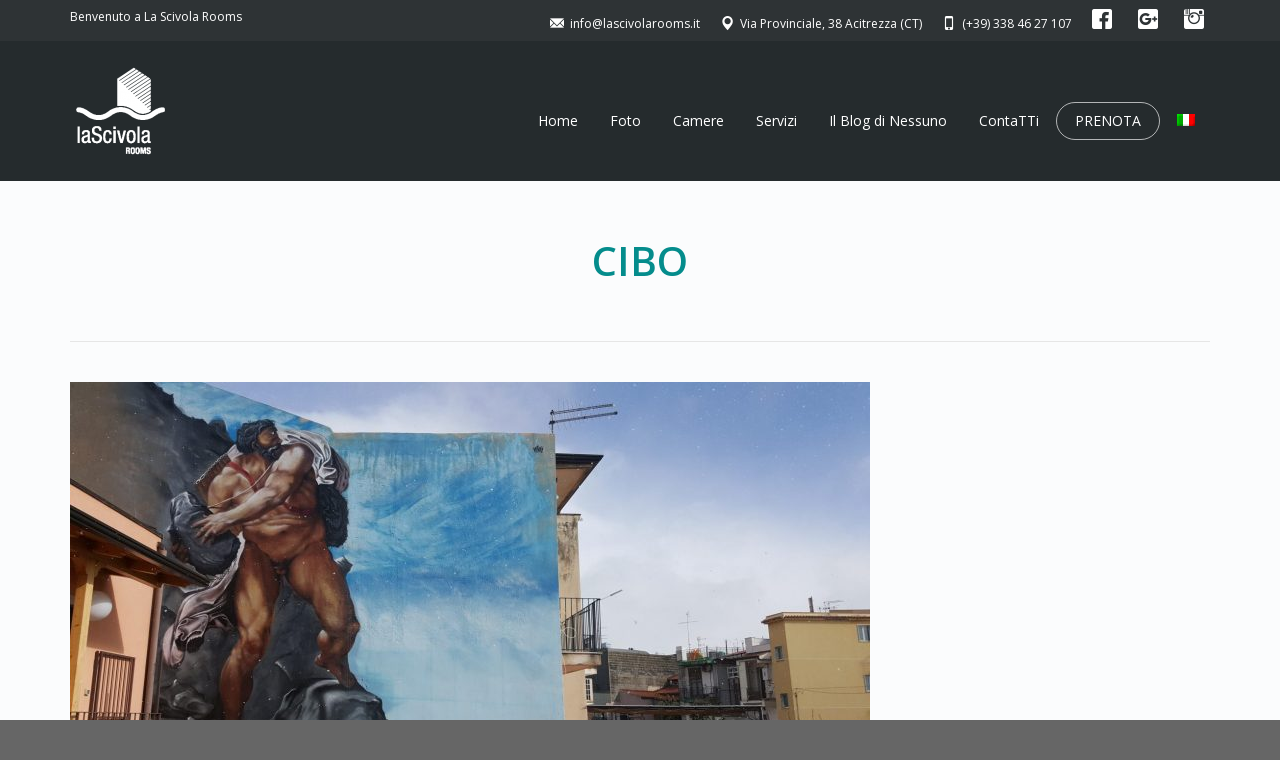

--- FILE ---
content_type: text/html; charset=UTF-8
request_url: https://www.lascivolarooms.it/tag/cibo/
body_size: 11801
content:
<!DOCTYPE html> <!--[if lt IE 7]><html class="no-js lt-ie9 lt-ie8 lt-ie7" lang="it-IT"> <![endif]--> <!--[if IE 7]><html class="no-js lt-ie9 lt-ie8" lang="it-IT"> <![endif]--> <!--[if IE 8]><html class="no-js lt-ie9" lang="it-IT"> <![endif]--> <!--[if gt IE 8]><!--><html class="no-js" lang="it-IT"> <!--<![endif]--><head><meta charset="utf-8"><meta name="viewport" content="width=device-width, initial-scale=1.0"><link rel="alternate" type="application/rss+xml" title="B&amp;B La Scivola Rooms Feed" href="https://www.lascivolarooms.it//feed/"><title>Cibo &#8211; B&amp;B La Scivola Rooms</title><meta name='robots' content='max-image-preview:large' /><link rel="alternate" type="application/rss+xml" title="B&amp;B La Scivola Rooms &raquo; Feed" href="https://www.lascivolarooms.it/feed/" /><link rel="alternate" type="application/rss+xml" title="B&amp;B La Scivola Rooms &raquo; Feed dei commenti" href="https://www.lascivolarooms.it/comments/feed/" /><link rel="alternate" type="application/rss+xml" title="B&amp;B La Scivola Rooms &raquo; Cibo Feed del tag" href="https://www.lascivolarooms.it/tag/cibo/feed/" />  <script src="//www.googletagmanager.com/gtag/js?id=G-H2DCB72R0P"  data-cfasync="false" data-wpfc-render="false" type="text/javascript" async></script> <script data-cfasync="false" data-wpfc-render="false" type="text/javascript">var mi_version = '9.11.1';
				var mi_track_user = true;
				var mi_no_track_reason = '';
								var MonsterInsightsDefaultLocations = {"page_location":"https:\/\/www.lascivolarooms.it\/tag\/cibo\/"};
								if ( typeof MonsterInsightsPrivacyGuardFilter === 'function' ) {
					var MonsterInsightsLocations = (typeof MonsterInsightsExcludeQuery === 'object') ? MonsterInsightsPrivacyGuardFilter( MonsterInsightsExcludeQuery ) : MonsterInsightsPrivacyGuardFilter( MonsterInsightsDefaultLocations );
				} else {
					var MonsterInsightsLocations = (typeof MonsterInsightsExcludeQuery === 'object') ? MonsterInsightsExcludeQuery : MonsterInsightsDefaultLocations;
				}

								var disableStrs = [
										'ga-disable-G-H2DCB72R0P',
									];

				/* Function to detect opted out users */
				function __gtagTrackerIsOptedOut() {
					for (var index = 0; index < disableStrs.length; index++) {
						if (document.cookie.indexOf(disableStrs[index] + '=true') > -1) {
							return true;
						}
					}

					return false;
				}

				/* Disable tracking if the opt-out cookie exists. */
				if (__gtagTrackerIsOptedOut()) {
					for (var index = 0; index < disableStrs.length; index++) {
						window[disableStrs[index]] = true;
					}
				}

				/* Opt-out function */
				function __gtagTrackerOptout() {
					for (var index = 0; index < disableStrs.length; index++) {
						document.cookie = disableStrs[index] + '=true; expires=Thu, 31 Dec 2099 23:59:59 UTC; path=/';
						window[disableStrs[index]] = true;
					}
				}

				if ('undefined' === typeof gaOptout) {
					function gaOptout() {
						__gtagTrackerOptout();
					}
				}
								window.dataLayer = window.dataLayer || [];

				window.MonsterInsightsDualTracker = {
					helpers: {},
					trackers: {},
				};
				if (mi_track_user) {
					function __gtagDataLayer() {
						dataLayer.push(arguments);
					}

					function __gtagTracker(type, name, parameters) {
						if (!parameters) {
							parameters = {};
						}

						if (parameters.send_to) {
							__gtagDataLayer.apply(null, arguments);
							return;
						}

						if (type === 'event') {
														parameters.send_to = monsterinsights_frontend.v4_id;
							var hookName = name;
							if (typeof parameters['event_category'] !== 'undefined') {
								hookName = parameters['event_category'] + ':' + name;
							}

							if (typeof MonsterInsightsDualTracker.trackers[hookName] !== 'undefined') {
								MonsterInsightsDualTracker.trackers[hookName](parameters);
							} else {
								__gtagDataLayer('event', name, parameters);
							}
							
						} else {
							__gtagDataLayer.apply(null, arguments);
						}
					}

					__gtagTracker('js', new Date());
					__gtagTracker('set', {
						'developer_id.dZGIzZG': true,
											});
					if ( MonsterInsightsLocations.page_location ) {
						__gtagTracker('set', MonsterInsightsLocations);
					}
										__gtagTracker('config', 'G-H2DCB72R0P', {"forceSSL":"true"} );
										window.gtag = __gtagTracker;										(function () {
						/* https://developers.google.com/analytics/devguides/collection/analyticsjs/ */
						/* ga and __gaTracker compatibility shim. */
						var noopfn = function () {
							return null;
						};
						var newtracker = function () {
							return new Tracker();
						};
						var Tracker = function () {
							return null;
						};
						var p = Tracker.prototype;
						p.get = noopfn;
						p.set = noopfn;
						p.send = function () {
							var args = Array.prototype.slice.call(arguments);
							args.unshift('send');
							__gaTracker.apply(null, args);
						};
						var __gaTracker = function () {
							var len = arguments.length;
							if (len === 0) {
								return;
							}
							var f = arguments[len - 1];
							if (typeof f !== 'object' || f === null || typeof f.hitCallback !== 'function') {
								if ('send' === arguments[0]) {
									var hitConverted, hitObject = false, action;
									if ('event' === arguments[1]) {
										if ('undefined' !== typeof arguments[3]) {
											hitObject = {
												'eventAction': arguments[3],
												'eventCategory': arguments[2],
												'eventLabel': arguments[4],
												'value': arguments[5] ? arguments[5] : 1,
											}
										}
									}
									if ('pageview' === arguments[1]) {
										if ('undefined' !== typeof arguments[2]) {
											hitObject = {
												'eventAction': 'page_view',
												'page_path': arguments[2],
											}
										}
									}
									if (typeof arguments[2] === 'object') {
										hitObject = arguments[2];
									}
									if (typeof arguments[5] === 'object') {
										Object.assign(hitObject, arguments[5]);
									}
									if ('undefined' !== typeof arguments[1].hitType) {
										hitObject = arguments[1];
										if ('pageview' === hitObject.hitType) {
											hitObject.eventAction = 'page_view';
										}
									}
									if (hitObject) {
										action = 'timing' === arguments[1].hitType ? 'timing_complete' : hitObject.eventAction;
										hitConverted = mapArgs(hitObject);
										__gtagTracker('event', action, hitConverted);
									}
								}
								return;
							}

							function mapArgs(args) {
								var arg, hit = {};
								var gaMap = {
									'eventCategory': 'event_category',
									'eventAction': 'event_action',
									'eventLabel': 'event_label',
									'eventValue': 'event_value',
									'nonInteraction': 'non_interaction',
									'timingCategory': 'event_category',
									'timingVar': 'name',
									'timingValue': 'value',
									'timingLabel': 'event_label',
									'page': 'page_path',
									'location': 'page_location',
									'title': 'page_title',
									'referrer' : 'page_referrer',
								};
								for (arg in args) {
																		if (!(!args.hasOwnProperty(arg) || !gaMap.hasOwnProperty(arg))) {
										hit[gaMap[arg]] = args[arg];
									} else {
										hit[arg] = args[arg];
									}
								}
								return hit;
							}

							try {
								f.hitCallback();
							} catch (ex) {
							}
						};
						__gaTracker.create = newtracker;
						__gaTracker.getByName = newtracker;
						__gaTracker.getAll = function () {
							return [];
						};
						__gaTracker.remove = noopfn;
						__gaTracker.loaded = true;
						window['__gaTracker'] = __gaTracker;
					})();
									} else {
										console.log("");
					(function () {
						function __gtagTracker() {
							return null;
						}

						window['__gtagTracker'] = __gtagTracker;
						window['gtag'] = __gtagTracker;
					})();
									}</script>  <script defer src="[data-uri]"></script> <link rel="stylesheet" href="https://www.lascivolarooms.it/wp-content/cache/autoptimize/css/autoptimize_single_4f6556e402678d8bfe56179acc946526.css?ver=82839"><style id='wp-emoji-styles-inline-css' type='text/css'>img.wp-smiley, img.emoji {
		display: inline !important;
		border: none !important;
		box-shadow: none !important;
		height: 1em !important;
		width: 1em !important;
		margin: 0 0.07em !important;
		vertical-align: -0.1em !important;
		background: none !important;
		padding: 0 !important;
	}</style><link rel="stylesheet" href="https://www.lascivolarooms.it/wp-includes/css/dist/block-library/style.min.css?ver=058f4918a5afe0ef8400e221abc9bbad"><style id='classic-theme-styles-inline-css' type='text/css'>/*! This file is auto-generated */
.wp-block-button__link{color:#fff;background-color:#32373c;border-radius:9999px;box-shadow:none;text-decoration:none;padding:calc(.667em + 2px) calc(1.333em + 2px);font-size:1.125em}.wp-block-file__button{background:#32373c;color:#fff;text-decoration:none}</style><style id='global-styles-inline-css' type='text/css'>:root{--wp--preset--aspect-ratio--square: 1;--wp--preset--aspect-ratio--4-3: 4/3;--wp--preset--aspect-ratio--3-4: 3/4;--wp--preset--aspect-ratio--3-2: 3/2;--wp--preset--aspect-ratio--2-3: 2/3;--wp--preset--aspect-ratio--16-9: 16/9;--wp--preset--aspect-ratio--9-16: 9/16;--wp--preset--color--black: #000000;--wp--preset--color--cyan-bluish-gray: #abb8c3;--wp--preset--color--white: #ffffff;--wp--preset--color--pale-pink: #f78da7;--wp--preset--color--vivid-red: #cf2e2e;--wp--preset--color--luminous-vivid-orange: #ff6900;--wp--preset--color--luminous-vivid-amber: #fcb900;--wp--preset--color--light-green-cyan: #7bdcb5;--wp--preset--color--vivid-green-cyan: #00d084;--wp--preset--color--pale-cyan-blue: #8ed1fc;--wp--preset--color--vivid-cyan-blue: #0693e3;--wp--preset--color--vivid-purple: #9b51e0;--wp--preset--gradient--vivid-cyan-blue-to-vivid-purple: linear-gradient(135deg,rgba(6,147,227,1) 0%,rgb(155,81,224) 100%);--wp--preset--gradient--light-green-cyan-to-vivid-green-cyan: linear-gradient(135deg,rgb(122,220,180) 0%,rgb(0,208,130) 100%);--wp--preset--gradient--luminous-vivid-amber-to-luminous-vivid-orange: linear-gradient(135deg,rgba(252,185,0,1) 0%,rgba(255,105,0,1) 100%);--wp--preset--gradient--luminous-vivid-orange-to-vivid-red: linear-gradient(135deg,rgba(255,105,0,1) 0%,rgb(207,46,46) 100%);--wp--preset--gradient--very-light-gray-to-cyan-bluish-gray: linear-gradient(135deg,rgb(238,238,238) 0%,rgb(169,184,195) 100%);--wp--preset--gradient--cool-to-warm-spectrum: linear-gradient(135deg,rgb(74,234,220) 0%,rgb(151,120,209) 20%,rgb(207,42,186) 40%,rgb(238,44,130) 60%,rgb(251,105,98) 80%,rgb(254,248,76) 100%);--wp--preset--gradient--blush-light-purple: linear-gradient(135deg,rgb(255,206,236) 0%,rgb(152,150,240) 100%);--wp--preset--gradient--blush-bordeaux: linear-gradient(135deg,rgb(254,205,165) 0%,rgb(254,45,45) 50%,rgb(107,0,62) 100%);--wp--preset--gradient--luminous-dusk: linear-gradient(135deg,rgb(255,203,112) 0%,rgb(199,81,192) 50%,rgb(65,88,208) 100%);--wp--preset--gradient--pale-ocean: linear-gradient(135deg,rgb(255,245,203) 0%,rgb(182,227,212) 50%,rgb(51,167,181) 100%);--wp--preset--gradient--electric-grass: linear-gradient(135deg,rgb(202,248,128) 0%,rgb(113,206,126) 100%);--wp--preset--gradient--midnight: linear-gradient(135deg,rgb(2,3,129) 0%,rgb(40,116,252) 100%);--wp--preset--font-size--small: 13px;--wp--preset--font-size--medium: 20px;--wp--preset--font-size--large: 36px;--wp--preset--font-size--x-large: 42px;--wp--preset--spacing--20: 0.44rem;--wp--preset--spacing--30: 0.67rem;--wp--preset--spacing--40: 1rem;--wp--preset--spacing--50: 1.5rem;--wp--preset--spacing--60: 2.25rem;--wp--preset--spacing--70: 3.38rem;--wp--preset--spacing--80: 5.06rem;--wp--preset--shadow--natural: 6px 6px 9px rgba(0, 0, 0, 0.2);--wp--preset--shadow--deep: 12px 12px 50px rgba(0, 0, 0, 0.4);--wp--preset--shadow--sharp: 6px 6px 0px rgba(0, 0, 0, 0.2);--wp--preset--shadow--outlined: 6px 6px 0px -3px rgba(255, 255, 255, 1), 6px 6px rgba(0, 0, 0, 1);--wp--preset--shadow--crisp: 6px 6px 0px rgba(0, 0, 0, 1);}:where(.is-layout-flex){gap: 0.5em;}:where(.is-layout-grid){gap: 0.5em;}body .is-layout-flex{display: flex;}.is-layout-flex{flex-wrap: wrap;align-items: center;}.is-layout-flex > :is(*, div){margin: 0;}body .is-layout-grid{display: grid;}.is-layout-grid > :is(*, div){margin: 0;}:where(.wp-block-columns.is-layout-flex){gap: 2em;}:where(.wp-block-columns.is-layout-grid){gap: 2em;}:where(.wp-block-post-template.is-layout-flex){gap: 1.25em;}:where(.wp-block-post-template.is-layout-grid){gap: 1.25em;}.has-black-color{color: var(--wp--preset--color--black) !important;}.has-cyan-bluish-gray-color{color: var(--wp--preset--color--cyan-bluish-gray) !important;}.has-white-color{color: var(--wp--preset--color--white) !important;}.has-pale-pink-color{color: var(--wp--preset--color--pale-pink) !important;}.has-vivid-red-color{color: var(--wp--preset--color--vivid-red) !important;}.has-luminous-vivid-orange-color{color: var(--wp--preset--color--luminous-vivid-orange) !important;}.has-luminous-vivid-amber-color{color: var(--wp--preset--color--luminous-vivid-amber) !important;}.has-light-green-cyan-color{color: var(--wp--preset--color--light-green-cyan) !important;}.has-vivid-green-cyan-color{color: var(--wp--preset--color--vivid-green-cyan) !important;}.has-pale-cyan-blue-color{color: var(--wp--preset--color--pale-cyan-blue) !important;}.has-vivid-cyan-blue-color{color: var(--wp--preset--color--vivid-cyan-blue) !important;}.has-vivid-purple-color{color: var(--wp--preset--color--vivid-purple) !important;}.has-black-background-color{background-color: var(--wp--preset--color--black) !important;}.has-cyan-bluish-gray-background-color{background-color: var(--wp--preset--color--cyan-bluish-gray) !important;}.has-white-background-color{background-color: var(--wp--preset--color--white) !important;}.has-pale-pink-background-color{background-color: var(--wp--preset--color--pale-pink) !important;}.has-vivid-red-background-color{background-color: var(--wp--preset--color--vivid-red) !important;}.has-luminous-vivid-orange-background-color{background-color: var(--wp--preset--color--luminous-vivid-orange) !important;}.has-luminous-vivid-amber-background-color{background-color: var(--wp--preset--color--luminous-vivid-amber) !important;}.has-light-green-cyan-background-color{background-color: var(--wp--preset--color--light-green-cyan) !important;}.has-vivid-green-cyan-background-color{background-color: var(--wp--preset--color--vivid-green-cyan) !important;}.has-pale-cyan-blue-background-color{background-color: var(--wp--preset--color--pale-cyan-blue) !important;}.has-vivid-cyan-blue-background-color{background-color: var(--wp--preset--color--vivid-cyan-blue) !important;}.has-vivid-purple-background-color{background-color: var(--wp--preset--color--vivid-purple) !important;}.has-black-border-color{border-color: var(--wp--preset--color--black) !important;}.has-cyan-bluish-gray-border-color{border-color: var(--wp--preset--color--cyan-bluish-gray) !important;}.has-white-border-color{border-color: var(--wp--preset--color--white) !important;}.has-pale-pink-border-color{border-color: var(--wp--preset--color--pale-pink) !important;}.has-vivid-red-border-color{border-color: var(--wp--preset--color--vivid-red) !important;}.has-luminous-vivid-orange-border-color{border-color: var(--wp--preset--color--luminous-vivid-orange) !important;}.has-luminous-vivid-amber-border-color{border-color: var(--wp--preset--color--luminous-vivid-amber) !important;}.has-light-green-cyan-border-color{border-color: var(--wp--preset--color--light-green-cyan) !important;}.has-vivid-green-cyan-border-color{border-color: var(--wp--preset--color--vivid-green-cyan) !important;}.has-pale-cyan-blue-border-color{border-color: var(--wp--preset--color--pale-cyan-blue) !important;}.has-vivid-cyan-blue-border-color{border-color: var(--wp--preset--color--vivid-cyan-blue) !important;}.has-vivid-purple-border-color{border-color: var(--wp--preset--color--vivid-purple) !important;}.has-vivid-cyan-blue-to-vivid-purple-gradient-background{background: var(--wp--preset--gradient--vivid-cyan-blue-to-vivid-purple) !important;}.has-light-green-cyan-to-vivid-green-cyan-gradient-background{background: var(--wp--preset--gradient--light-green-cyan-to-vivid-green-cyan) !important;}.has-luminous-vivid-amber-to-luminous-vivid-orange-gradient-background{background: var(--wp--preset--gradient--luminous-vivid-amber-to-luminous-vivid-orange) !important;}.has-luminous-vivid-orange-to-vivid-red-gradient-background{background: var(--wp--preset--gradient--luminous-vivid-orange-to-vivid-red) !important;}.has-very-light-gray-to-cyan-bluish-gray-gradient-background{background: var(--wp--preset--gradient--very-light-gray-to-cyan-bluish-gray) !important;}.has-cool-to-warm-spectrum-gradient-background{background: var(--wp--preset--gradient--cool-to-warm-spectrum) !important;}.has-blush-light-purple-gradient-background{background: var(--wp--preset--gradient--blush-light-purple) !important;}.has-blush-bordeaux-gradient-background{background: var(--wp--preset--gradient--blush-bordeaux) !important;}.has-luminous-dusk-gradient-background{background: var(--wp--preset--gradient--luminous-dusk) !important;}.has-pale-ocean-gradient-background{background: var(--wp--preset--gradient--pale-ocean) !important;}.has-electric-grass-gradient-background{background: var(--wp--preset--gradient--electric-grass) !important;}.has-midnight-gradient-background{background: var(--wp--preset--gradient--midnight) !important;}.has-small-font-size{font-size: var(--wp--preset--font-size--small) !important;}.has-medium-font-size{font-size: var(--wp--preset--font-size--medium) !important;}.has-large-font-size{font-size: var(--wp--preset--font-size--large) !important;}.has-x-large-font-size{font-size: var(--wp--preset--font-size--x-large) !important;}
:where(.wp-block-post-template.is-layout-flex){gap: 1.25em;}:where(.wp-block-post-template.is-layout-grid){gap: 1.25em;}
:where(.wp-block-columns.is-layout-flex){gap: 2em;}:where(.wp-block-columns.is-layout-grid){gap: 2em;}
:root :where(.wp-block-pullquote){font-size: 1.5em;line-height: 1.6;}</style><link rel="stylesheet" href="https://www.lascivolarooms.it/wp-content/cache/autoptimize/css/autoptimize_single_4940e4ae72b6124a6eab7e97fc8df1f4.css?ver=4.6.12"><link rel="stylesheet" href="https://www.lascivolarooms.it/wp-content/plugins/sitepress-multilingual-cms/templates/language-switchers/legacy-list-horizontal/style.min.css?ver=1"><style id='wpml-legacy-horizontal-list-0-inline-css' type='text/css'>.wpml-ls-statics-shortcode_actions{background-color:#ffffff;}.wpml-ls-statics-shortcode_actions, .wpml-ls-statics-shortcode_actions .wpml-ls-sub-menu, .wpml-ls-statics-shortcode_actions a {border-color:#cdcdcd;}.wpml-ls-statics-shortcode_actions a, .wpml-ls-statics-shortcode_actions .wpml-ls-sub-menu a, .wpml-ls-statics-shortcode_actions .wpml-ls-sub-menu a:link, .wpml-ls-statics-shortcode_actions li:not(.wpml-ls-current-language) .wpml-ls-link, .wpml-ls-statics-shortcode_actions li:not(.wpml-ls-current-language) .wpml-ls-link:link {color:#444444;background-color:#ffffff;}.wpml-ls-statics-shortcode_actions a, .wpml-ls-statics-shortcode_actions .wpml-ls-sub-menu a:hover,.wpml-ls-statics-shortcode_actions .wpml-ls-sub-menu a:focus, .wpml-ls-statics-shortcode_actions .wpml-ls-sub-menu a:link:hover, .wpml-ls-statics-shortcode_actions .wpml-ls-sub-menu a:link:focus {color:#000000;background-color:#eeeeee;}.wpml-ls-statics-shortcode_actions .wpml-ls-current-language > a {color:#444444;background-color:#ffffff;}.wpml-ls-statics-shortcode_actions .wpml-ls-current-language:hover>a, .wpml-ls-statics-shortcode_actions .wpml-ls-current-language>a:focus {color:#000000;background-color:#eeeeee;}</style><link rel="stylesheet" href="https://www.lascivolarooms.it/wp-content/plugins/sitepress-multilingual-cms/templates/language-switchers/menu-item/style.min.css?ver=1"><link rel="stylesheet" href="https://www.lascivolarooms.it/wp-content/themes/bellevue/assets/css/bootstrap.min.css?ver=3.1.1"><link rel="stylesheet" href="https://www.lascivolarooms.it/wp-content/cache/autoptimize/css/autoptimize_single_a9c2020245ff4bd65c3c0d1083a351aa.css?ver=1.0"><link rel="stylesheet" href="https://www.lascivolarooms.it/wp-content/cache/autoptimize/css/autoptimize_single_e0e587b74382d6b7ccf6cca3070cf5cd.css?ver=1"><style id='roots_app-inline-css' type='text/css'>/* Navigation Padding */
.navbar .navbar-nav {margin-top:55px} 
.navbar .navbar-toggle {top:55px} 
.themo_cart_icon {margin-top:67px}</style><link rel="stylesheet" href="https://www.lascivolarooms.it/wp-content/cache/autoptimize/css/autoptimize_single_4fc31cdf5918dcecf1f83d62ea40edd9.css?ver=1"><link rel="stylesheet" href="https://www.lascivolarooms.it/wp-content/themes/bellevue-child/style.css?ver=058f4918a5afe0ef8400e221abc9bbad"><link rel="stylesheet" href="https://www.lascivolarooms.it/wp-content/cache/autoptimize/css/autoptimize_single_e0f71d2d70528166f9ef84a6d0e179c0.css?ver=058f4918a5afe0ef8400e221abc9bbad"> <script defer type="text/javascript" src="https://www.lascivolarooms.it/wp-content/plugins/google-analytics-for-wordpress/assets/js/frontend-gtag.min.js?ver=9.11.1" id="monsterinsights-frontend-script-js" data-wp-strategy="async"></script> <script data-cfasync="false" data-wpfc-render="false" type="text/javascript" id='monsterinsights-frontend-script-js-extra'>var monsterinsights_frontend = {"js_events_tracking":"true","download_extensions":"doc,pdf,ppt,zip,xls,docx,pptx,xlsx","inbound_paths":"[]","home_url":"https:\/\/www.lascivolarooms.it","hash_tracking":"false","v4_id":"G-H2DCB72R0P"};</script> <script defer type="text/javascript" src="https://www.lascivolarooms.it/wp-includes/js/jquery/jquery.min.js?ver=3.7.1" id="jquery-core-js"></script> <script defer type="text/javascript" src="https://www.lascivolarooms.it/wp-includes/js/jquery/jquery-migrate.min.js?ver=3.4.1" id="jquery-migrate-js"></script> <script defer type="text/javascript" src="https://www.lascivolarooms.it/wp-content/cache/autoptimize/js/autoptimize_single_78c7da1e3abe8e6ea34b252f50eeaee6.js?ver=1.0" id="t_vendor-js"></script> <link rel="https://api.w.org/" href="https://www.lascivolarooms.it/wp-json/" /><link rel="alternate" title="JSON" type="application/json" href="https://www.lascivolarooms.it/wp-json/wp/v2/tags/74" /><link rel="EditURI" type="application/rsd+xml" title="RSD" href="https://www.lascivolarooms.it/xmlrpc.php?rsd" /><meta name="generator" content="WPML ver:4.6.12 stt:1,27,2;" /> <script type="text/javascript">(function(url){
	if(/(?:Chrome\/26\.0\.1410\.63 Safari\/537\.31|WordfenceTestMonBot)/.test(navigator.userAgent)){ return; }
	var addEvent = function(evt, handler) {
		if (window.addEventListener) {
			document.addEventListener(evt, handler, false);
		} else if (window.attachEvent) {
			document.attachEvent('on' + evt, handler);
		}
	};
	var removeEvent = function(evt, handler) {
		if (window.removeEventListener) {
			document.removeEventListener(evt, handler, false);
		} else if (window.detachEvent) {
			document.detachEvent('on' + evt, handler);
		}
	};
	var evts = 'contextmenu dblclick drag dragend dragenter dragleave dragover dragstart drop keydown keypress keyup mousedown mousemove mouseout mouseover mouseup mousewheel scroll'.split(' ');
	var logHuman = function() {
		if (window.wfLogHumanRan) { return; }
		window.wfLogHumanRan = true;
		var wfscr = document.createElement('script');
		wfscr.type = 'text/javascript';
		wfscr.async = true;
		wfscr.src = url + '&r=' + Math.random();
		(document.getElementsByTagName('head')[0]||document.getElementsByTagName('body')[0]).appendChild(wfscr);
		for (var i = 0; i < evts.length; i++) {
			removeEvent(evts[i], logHuman);
		}
	};
	for (var i = 0; i < evts.length; i++) {
		addEvent(evts[i], logHuman);
	}
})('//www.lascivolarooms.it/?wordfence_lh=1&hid=846C995AF2FEFE3B7EAA006B1CBF3B7B');</script><!--[if lt IE 9]> <script src="https://www.lascivolarooms.it/wp-content/themes/bellevue/assets/js/vendor/html5shiv.min.js"></script> <script src="https://www.lascivolarooms.it/wp-content/themes/bellevue/assets/js/vendor/respond.min.js"></script> <![endif]--> <style>/* Custom Color CSS #048c8c */ #main-flex-slider .slides h1,.accent,.light-text .btn-ghost:hover,.light-text .googlemap a,.light-text .pricing-column.highlight .btn-ghost:hover,.light-text .pricing-column.highlight .btn-standard,.navbar .navbar-nav .dropdown-menu li a:hover,.navbar .navbar-nav .dropdown-menu li.active a,.navbar .navbar-nav .dropdown-menu li.active a:hover,.page-title h1,.panel-title i,.pricing-column.highlight .btn-ghost:hover,.pricing-column.highlight .btn-standard,.pricing-cost,.simple-cta span,.team-member-social a .soc-icon:hover,a,.light-text .panel-body p a{color:#048c8c}.footer .widget-title:after,.navbar .navbar-nav>li.active>a:after,.navbar .navbar-nav>li.active>a:focus:after,.navbar .navbar-nav>li.active>a:hover:after,.navbar .navbar-nav>li>a:hover:after,.room-overlay,.section-header h2:after{background-color:#048c8c}.accordion .accordion-btn .btn-ghost:hover,.btn-ghost:hover,.btn-standard,.circle-lrg-icon i,.circle-lrg-icon span,.light-text .pricing-table .btn-ghost:hover,.pager li>a:hover,.pager li>span:hover,.pricing-column.highlight{background-color:#048c8c;border-color:#048c8c}.accordion .accordion-btn .btn-ghost,.btn-ghost,.circle-lrg-icon i:hover,.circle-lrg-icon span:hover,.light-text .pricing-table .btn-ghost,.rooms-filters a.current{color:#048c8c;border-color:#048c8c}.search-form input:focus,.widget select:focus,form input:focus,form select:focus,form textarea:focus{border-color:#048c8c!important}.circle-med-icon i,.circle-med-icon span,.frm_form_submit_style,.frm_form_submit_style:hover,.with_frm_style .frm_submit input[type=button],.with_frm_style .frm_submit input[type=button]:hover,.with_frm_style .frm_submit input[type=submit],.with_frm_style .frm_submit input[type=submit]:hover,.with_frm_style.frm_login_form input[type=submit],.with_frm_style.frm_login_form input[type=submit]:hover,form input[type=submit],form input[type=submit]:hover{background:#048c8c}.footer .tagcloud a:hover,.headhesive--clone .navbar-nav>li.active>a:after,.headhesive--clone .navbar-nav>li.active>a:focus:after,.headhesive--clone .navbar-nav>li.active>a:hover:after,.headhesive--clone .navbar-nav>li>a:hover:after,.search-submit,.search-submit:hover,.simple-conversion .with_frm_style input[type=submit],.simple-conversion .with_frm_style input[type=submit]:focus,.simple-conversion form input[type=submit],.simple-conversion form input[type=submit]:focus,.widget .tagcloud a:hover, .wpbs-form .wpbs-form-form .wpbs-form-submit, .wpbs-form .wpbs-form-form .wpbs-form-submit:hover, .wpbs-form .wpbs-form-form .wpbs-form-submit:active, .wpbs-form .wpbs-form-form .wpbs-form-submit:focus{background-color:#048c8c!important}.btn-cta{background-color:#025e73}body #booked-profile-page input[type=submit].button-primary,body table.booked-calendar input[type=submit].button-primary,body .booked-modal input[type=submit].button-primary,body table.booked-calendar .booked-appt-list .timeslot .timeslot-people button,body #booked-profile-page .booked-profile-appt-list .appt-block.approved .status-block{background:#025e73 !important}body #booked-profile-page input[type=submit].button-primary,body table.booked-calendar input[type=submit].button-primary,body .booked-modal input[type=submit].button-primary,body table.booked-calendar .booked-appt-list .timeslot .timeslot-people button{border-color:#025e73 !important}html .woocommerce button.button.alt,html .woocommerce input.button.alt,html .woocommerce #respond input#submit.alt,html .woocommerce #content input.button.alt,html .woocommerce-page button.button.alt,html .woocommerce-page input.button.alt,html .woocommerce-page #respond input#submit.alt,html .woocommerce-page #content input.button.althtml .woocommerce button.button,html .woocommerce input.button,html .woocommerce #respond input#submit,html .woocommerce #content input.button,html .woocommerce-page button.button,html .woocommerce-page input.button,html .woocommerce-page #respond input#submit,html .woocommerce-page #content input.button {background-color: #048c8c; color: #fff;}html .woocommerce a.button.alt, html .woocommerce-page a.button.alt, html .woocommerce a.button, html .woocommerce-page a.button{background-color: #048c8c; color: #fff;}html .woocommerce button.button:hover,html .woocommerce input.button:hover,html .woocommerce #respond input#submit:hover,html .woocommerce #content input.button:hover,html .woocommerce-page button.button:hover,html .woocommerce-page input.button:hover,html .woocommerce-page #respond input#submit:hover,html .woocommerce-page #content input.button:hover {background-color: #048c8c; color: #fff;}html .woocommerce a.button:hover,html .woocommerce-page a.button:hover{background-color: #048c8c; color: #fff;} li.wpbs-bookable-0.status-default { background: #ccc; } .top-nav-icon-blocks .icon-block .social { font-size: 20px; }</style></head><body class="archive tag tag-cibo tag-74 "><div id="loader-wrapper"><div id="loader"></div><div class="loader-section section-left"></div><div class="loader-section section-right"></div></div><header class="banner navbar navbar-default navbar-static-top dark-header" role="banner" ><div class="top-nav"><div class="container"><div class="row col-md-12"><div class="top-nav-text"><p>Benvenuto a La Scivola Rooms</p></div><div class="top-nav-icon-blocks"><div class="icon-block"><p><a  href='mailto:info@lascivolarooms.it'><i class='glyphicons glyphicons-envelope'></i><span>info@lascivolarooms.it</span></a></p></div><div class="icon-block"><p><a  href='http://www.lascivolarooms.it/contatti/'><i class='glyphicons glyphicons-google-maps'></i><span>Via Provinciale, 38 Acitrezza (CT)</span></a></p></div><div class="icon-block"><p><a  href='http://www.lascivolarooms.it/contatti/'><i class='glyphicons glyphicons-iphone'></i><span>(+39) 338 46 27 107</span></a></p></div><div class="icon-block"><p><a  href='https://www.facebook.com/LaScivolaRooms'><i class='social social-facebook'></i><span></span></a></p></div><div class="icon-block"><p><a  href='https://plus.google.com/110368894872918847452'><i class='social social-google-plus'></i><span></span></a></p></div><div class="icon-block"><p><a  href='https://www.instagram.com/lascivolarooms/'><i class='social social-instagram'></i><span></span></a></p></div></div></div></div></div><div class="container"><div class="navbar-header"> <button type="button" class="navbar-toggle" data-toggle="collapse" data-target=".navbar-collapse"> <span class="sr-only">Toggle navigation</span> <span class="icon-bar"></span> <span class="icon-bar"></span> <span class="icon-bar"></span> </button><div id="logo"> <a href="https://www.lascivolarooms.it/"> <img class="logo-main logo-reg" src='https://www.lascivolarooms.it/wp-content/uploads/2018/01/logo2018-white-101x90.png' height='90' width='101'   alt="B&amp;B La Scivola Rooms" /> </a></div></div><nav class="collapse navbar-collapse bs-navbar-collapse" role="navigation"><ul id="menu-it-main-menu" class="nav navbar-nav"><li class="menu-home"><a href="https://www.lascivolarooms.it/">Home</a></li><li class="menu-foto"><a href="http://www.lascivolarooms.it/#gallery">Foto</a></li><li class="menu-camere"><a href="https://www.lascivolarooms.it/le-camere/">Camere</a></li><li class="menu-servizi"><a href="https://www.lascivolarooms.it/servizi-ed-eventi/">Servizi</a></li><li class="menu-il-blog-di-nessuno"><a href="https://www.lascivolarooms.it/blog-di-nessuno-travel-sicily/">Il Blog di Nessuno</a></li><li class="menu-contatti"><a href="https://www.lascivolarooms.it/contatti-telefono-mail/">ContaTTi</a></li><li class="th-accent menu-prenota"><a href="https://www.lascivolarooms.it/le-camere/">PRENOTA</a></li><li class="wpml-ls-slot-33 wpml-ls-item wpml-ls-item-it wpml-ls-current-language wpml-ls-menu-item wpml-ls-first-item wpml-ls-last-item menu-"><a href="https://www.lascivolarooms.it/tag/cibo/"><img
 class="wpml-ls-flag"
 src="https://www.lascivolarooms.it/wp-content/plugins/sitepress-multilingual-cms/res/flags/it.png"
 alt="Italiano" 
 /></a></li></ul></nav></div></header><div class="wrap" role="document"><div class="content"><div class="inner-container"><div class="subheader"></div><div class="container"><div class="row"><section id="themo_default_layout" class="page-title centered"><h1>Cibo</h1></section></div></div><section id="themo_default_layout_content" class='standard-blog'><div class='container'><div class="row"><div class="col-md-12"><div class="post-2008 post type-post status-publish format-standard has-post-thumbnail hentry category-il-blog-di-nessuno tag-accomodation-in-sicily tag-aci-trezza tag-acitrezza tag-arancini tag-bb-ad-acitrezza tag-bb-acitrezza tag-beb-acitrezza tag-bed-and-breakfast-acitrezza tag-catania tag-cibo tag-cosa-vedere-in-sicilia tag-dove-andare-in-sicilia tag-eruzione-delletna tag-etna tag-faraglioni tag-granite tag-il-blog-di-nessuno tag-la-scivola-rooms tag-lonely-planet tag-mare tag-mediterraneo tag-mostre tag-odissea tag-omero tag-polifemo tag-polirecords tag-riviera-dei-ciclopi tag-sicilia tag-tony-wheeler tag-travel-blogger tag-travel-sicily tag-travelblogger tag-turismo-in-sicilia tag-ulisse tag-viaggio-in-sicilia"> <a href="https://www.lascivolarooms.it/il-blog-di-nessuno-travel-sicily-must-to-do/"> <img width="800" height="450" src="https://www.lascivolarooms.it/wp-content/uploads/2017/05/20170107_124604-e1519817562741.jpg" class="img-responsive wp-post-image" alt="" decoding="async" fetchpriority="high" /> </a><div class="post-inner"><h3 class="post-title"><a href="https://www.lascivolarooms.it/il-blog-di-nessuno-travel-sicily-must-to-do/">Cos&#8217;è il Blog di Nessuno e perché seguirlo?</a></h3><div class="post-meta">Posted by <a href="https://www.lascivolarooms.it/author/polirecords/" title="Articoli scritti da PoliRecords" rel="author">PoliRecords</a> <span class="show-date">on <time class="published" datetime="2017-05-17T14:36:40+02:00">17 Maggio 2017</time></span> <span class="is-sticky">| Featured</span> | <a href="https://www.lascivolarooms.it/il-blog-di-nessuno-travel-sicily-must-to-do/#respond">No Comments</a></div><div class="entry-content post-excerpt"><p>Il Blog di Nessuno è la cultura, il cibo, la musica e l&#8217;arte che non vi potete perdere mentre vi trovate in Sicilia o se state pensando di trascorrere qualche giorno in quel fazzoletto di terra bagnato dal Mediterraneo, tra &hellip; <a href="https://www.lascivolarooms.it/il-blog-di-nessuno-travel-sicily-must-to-do/">Read More</a></p></div><div class="entry-meta meta-tags">Tags: <span class="tag-links"><a href="https://www.lascivolarooms.it/tag/accomodation-in-sicily/" rel="tag">accomodation in sicily</a>, <a href="https://www.lascivolarooms.it/tag/aci-trezza/" rel="tag">Aci Trezza</a>, <a href="https://www.lascivolarooms.it/tag/acitrezza/" rel="tag">acitrezza</a>, <a href="https://www.lascivolarooms.it/tag/arancini/" rel="tag">Arancini</a>, <a href="https://www.lascivolarooms.it/tag/bb-ad-acitrezza/" rel="tag">b&amp;b ad acitrezza</a>, <a href="https://www.lascivolarooms.it/tag/bb-acitrezza/" rel="tag">bb acitrezza</a>, <a href="https://www.lascivolarooms.it/tag/beb-acitrezza/" rel="tag">beb acitrezza</a>, <a href="https://www.lascivolarooms.it/tag/bed-and-breakfast-acitrezza/" rel="tag">bed and breakfast acitrezza</a>, <a href="https://www.lascivolarooms.it/tag/catania/" rel="tag">Catania</a>, <a href="https://www.lascivolarooms.it/tag/cibo/" rel="tag">Cibo</a>, <a href="https://www.lascivolarooms.it/tag/cosa-vedere-in-sicilia/" rel="tag">cosa vedere in sicilia</a>, <a href="https://www.lascivolarooms.it/tag/dove-andare-in-sicilia/" rel="tag">dove andare in sicilia</a>, <a href="https://www.lascivolarooms.it/tag/eruzione-delletna/" rel="tag">Eruzione dell'Etna</a>, <a href="https://www.lascivolarooms.it/tag/etna/" rel="tag">Etna</a>, <a href="https://www.lascivolarooms.it/tag/faraglioni/" rel="tag">Faraglioni</a>, <a href="https://www.lascivolarooms.it/tag/granite/" rel="tag">Granite</a>, <a href="https://www.lascivolarooms.it/tag/il-blog-di-nessuno/" rel="tag">Il Blog di Nessuno</a>, <a href="https://www.lascivolarooms.it/tag/la-scivola-rooms/" rel="tag">La Scivola Rooms</a>, <a href="https://www.lascivolarooms.it/tag/lonely-planet/" rel="tag">Lonely Planet</a>, <a href="https://www.lascivolarooms.it/tag/mare/" rel="tag">Mare</a>, <a href="https://www.lascivolarooms.it/tag/mediterraneo/" rel="tag">Mediterraneo</a>, <a href="https://www.lascivolarooms.it/tag/mostre/" rel="tag">Mostre</a>, <a href="https://www.lascivolarooms.it/tag/odissea/" rel="tag">Odissea</a>, <a href="https://www.lascivolarooms.it/tag/omero/" rel="tag">Omero</a>, <a href="https://www.lascivolarooms.it/tag/polifemo/" rel="tag">Polifemo</a>, <a href="https://www.lascivolarooms.it/tag/polirecords/" rel="tag">PoliRecords</a>, <a href="https://www.lascivolarooms.it/tag/riviera-dei-ciclopi/" rel="tag">Riviera dei Ciclopi</a>, <a href="https://www.lascivolarooms.it/tag/sicilia/" rel="tag">Sicilia</a>, <a href="https://www.lascivolarooms.it/tag/tony-wheeler/" rel="tag">Tony Wheeler</a>, <a href="https://www.lascivolarooms.it/tag/travel-blogger/" rel="tag">travel blogger</a>, <a href="https://www.lascivolarooms.it/tag/travel-sicily/" rel="tag">travel sicily</a>, <a href="https://www.lascivolarooms.it/tag/travelblogger/" rel="tag">travelblogger</a>, <a href="https://www.lascivolarooms.it/tag/turismo-in-sicilia/" rel="tag">Turismo in Sicilia</a>, <a href="https://www.lascivolarooms.it/tag/ulisse/" rel="tag">Ulisse</a>, <a href="https://www.lascivolarooms.it/tag/viaggio-in-sicilia/" rel="tag">viaggio in sicilia</a></span></div></div></div></div></div></div></section></div></div></div><div class="prefooter"></div><footer class="footer" role="contentinfo"><div class="container"><div class="footer-widgets row"><div class="footer-area-1 col-md-4 col-sm-6"><section class="widget text-1 widget_text"><div class="widget-inner"><h3 class="widget-title">About Us</h3><div class="textwidget"><p>Since the summer of 2014, a young and creative management, gives attention to details to fulfill your holiday. We do our best to make La Scivola rooms a pleasant place, where culture, interest and stories of citizens all over the world can contaminate each other.</p></div></div></section></div><div class="footer-area-2 col-md-4 col-sm-6"><section class="widget widget-th-contact-info"><div class="widget-inner"><h3 class="widget-title">Contact</h3><div class="th-contact-info-widget"><div class='icon-blocks'><div class="icon-block"><p><a  href='mailto:info@lascivolarooms.it'><i class='glyphicons glyphicons-envelope'></i><span>info@lascivolarooms.it</span></a></p></div><div class="icon-block"><p><i class='glyphicons glyphicons-iphone'></i><span>(+39) 338 46 27 107</span></p></div><div class="icon-block"><p><i class='glyphicons glyphicons-google-maps'></i><span>Via Provinciale, 38 - Acitrezza (CT)</span></p></div></div></div></div></section></div><div class="footer-area-3 col-md-4 col-sm-6"><section class="widget widget-social"><div class="widget-inner"><h3 class="widget-title">Social</h3><div class="soc-widget"> <a target='_blank' href='https://www.facebook.com/LaScivolaRooms'><i class='soc-icon social social-facebook'></i></a><a target='_blank' href='https://plus.google.com/110368894872918847452'><i class='soc-icon social social-google-plus'></i></a><a target='_blank' href='https://www.instagram.com/lascivolarooms/'><i class='soc-icon social social-instagram'></i></a></div></div></section></div><div class="footer-area-4 col-md-4 col-sm-6"></div></div></div><div class="footer-btm-bar"><div class="container"><div class="footer-copyright row"><div class="col-xs-12"><p><span class='footer_copy'> © 2014-'17 La Scivola Rooms</span> - <span class='footer_credit'>Realizzato in collaborazione con Studio BTS</span></p></div></div></div></div></footer> <script defer type="text/javascript" src="https://www.lascivolarooms.it/wp-content/cache/autoptimize/js/autoptimize_single_0d0932ca31e328fb4010e7d178fd3265.js?ver=1.0" id="t_vendor_footer-js"></script> <script defer type="text/javascript" src="https://www.lascivolarooms.it/wp-content/cache/autoptimize/js/autoptimize_single_6c219ed5b22bce23fffd21b4ac15a317.js?ver=1.1" id="roots_main-js"></script> <script defer type="text/javascript" src="https://www.lascivolarooms.it/wp-content/themes/bellevue/assets/js/vendor/headhesive.min.js?ver=1.1.1" id="headhesive-js"></script> </body></html>